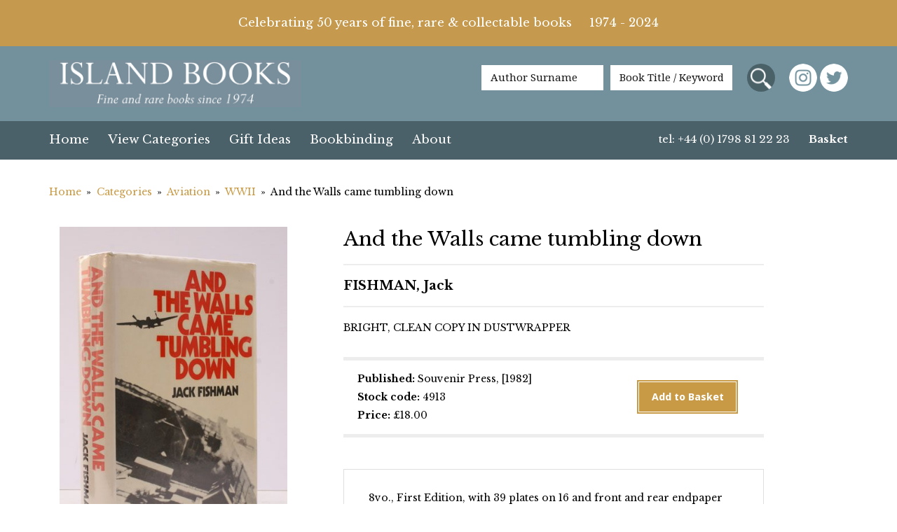

--- FILE ---
content_type: text/html; charset=UTF-8
request_url: https://www.islandrarebooks.org.uk/product/and-the-walls-came-tumbling-down/
body_size: 41414
content:
<!DOCTYPE html>
<html lang="en-US">
<head>
	<meta http-equiv="Content-Type" content="text/html; charset=UTF-8" />
	<meta name="viewport" content="width=device-width, initial-scale=1.0, user-scalable=0">
<META NAME="ROBOTS" CONTENT="INDEX, FOLLOW">
    <link rel="icon" type="image/png"  href="/wp-content/themes/island-rare-books-main/favicon.ico">
	<link rel="profile" href="http://gmpg.org/xfn/11" />
<link href="https://fonts.googleapis.com/css2?family=Libre+Baskerville:ital,wght@0,400;0,700;1,400&display=swap" rel="stylesheet">

	<meta name='robots' content='index, follow, max-image-preview:large, max-snippet:-1, max-video-preview:-1' />

	<!-- This site is optimized with the Yoast SEO plugin v26.8 - https://yoast.com/product/yoast-seo-wordpress/ -->
	<title>And the Walls came tumbling down - Rare Books, First Editions</title>
	<link rel="canonical" href="https://www.islandrarebooks.org.uk/product/and-the-walls-came-tumbling-down/" />
	<meta property="og:locale" content="en_US" />
	<meta property="og:type" content="article" />
	<meta property="og:title" content="And the Walls came tumbling down - Rare Books, First Editions" />
	<meta property="og:url" content="https://www.islandrarebooks.org.uk/product/and-the-walls-came-tumbling-down/" />
	<meta property="og:site_name" content="Island Books" />
	<meta name="twitter:card" content="summary_large_image" />
	<script type="application/ld+json" class="yoast-schema-graph">{"@context":"https://schema.org","@graph":[{"@type":"WebPage","@id":"https://www.islandrarebooks.org.uk/product/and-the-walls-came-tumbling-down/","url":"https://www.islandrarebooks.org.uk/product/and-the-walls-came-tumbling-down/","name":"And the Walls came tumbling down - Rare Books, First Editions","isPartOf":{"@id":"https://www.islandrarebooks.org.uk/#website"},"datePublished":"2016-08-25T14:18:40+00:00","breadcrumb":{"@id":"https://www.islandrarebooks.org.uk/product/and-the-walls-came-tumbling-down/#breadcrumb"},"inLanguage":"en-US","potentialAction":[{"@type":"ReadAction","target":["https://www.islandrarebooks.org.uk/product/and-the-walls-came-tumbling-down/"]}]},{"@type":"BreadcrumbList","@id":"https://www.islandrarebooks.org.uk/product/and-the-walls-came-tumbling-down/#breadcrumb","itemListElement":[{"@type":"ListItem","position":1,"name":"Home","item":"https://www.islandrarebooks.org.uk/"},{"@type":"ListItem","position":2,"name":"Rare Books","item":"https://www.islandrarebooks.org.uk/rare-books/"},{"@type":"ListItem","position":3,"name":"And the Walls came tumbling down"}]},{"@type":"WebSite","@id":"https://www.islandrarebooks.org.uk/#website","url":"https://www.islandrarebooks.org.uk/","name":"Island Books","description":"Fine &amp; Rare Books since 1974","publisher":{"@id":"https://www.islandrarebooks.org.uk/#organization"},"potentialAction":[{"@type":"SearchAction","target":{"@type":"EntryPoint","urlTemplate":"https://www.islandrarebooks.org.uk/?s={search_term_string}"},"query-input":{"@type":"PropertyValueSpecification","valueRequired":true,"valueName":"search_term_string"}}],"inLanguage":"en-US"},{"@type":"Organization","@id":"https://www.islandrarebooks.org.uk/#organization","name":"Island Rare Books","url":"https://www.islandrarebooks.org.uk/","logo":{"@type":"ImageObject","inLanguage":"en-US","@id":"https://www.islandrarebooks.org.uk/#/schema/logo/image/","url":"https://www.islandrarebooks.org.uk/wp-content/uploads/2018/03/Screen-Shot-2018-03-07-at-11.53.31.png","contentUrl":"https://www.islandrarebooks.org.uk/wp-content/uploads/2018/03/Screen-Shot-2018-03-07-at-11.53.31.png","width":329,"height":79,"caption":"Island Rare Books"},"image":{"@id":"https://www.islandrarebooks.org.uk/#/schema/logo/image/"}}]}</script>
	<!-- / Yoast SEO plugin. -->


<link rel='dns-prefetch' href='//code.jquery.com' />
<link rel='dns-prefetch' href='//fonts.googleapis.com' />
<link rel="alternate" type="application/rss+xml" title="Island Books &raquo; Feed" href="https://www.islandrarebooks.org.uk/feed/" />
<link rel="alternate" type="application/rss+xml" title="Island Books &raquo; Comments Feed" href="https://www.islandrarebooks.org.uk/comments/feed/" />
<link rel="alternate" type="application/rss+xml" title="Island Books &raquo; And the Walls came tumbling down Comments Feed" href="https://www.islandrarebooks.org.uk/product/and-the-walls-came-tumbling-down/feed/" />
<link rel="alternate" title="oEmbed (JSON)" type="application/json+oembed" href="https://www.islandrarebooks.org.uk/wp-json/oembed/1.0/embed?url=https%3A%2F%2Fwww.islandrarebooks.org.uk%2Fproduct%2Fand-the-walls-came-tumbling-down%2F" />
<link rel="alternate" title="oEmbed (XML)" type="text/xml+oembed" href="https://www.islandrarebooks.org.uk/wp-json/oembed/1.0/embed?url=https%3A%2F%2Fwww.islandrarebooks.org.uk%2Fproduct%2Fand-the-walls-came-tumbling-down%2F&#038;format=xml" />
<style id='wp-img-auto-sizes-contain-inline-css' type='text/css'>
img:is([sizes=auto i],[sizes^="auto," i]){contain-intrinsic-size:3000px 1500px}
/*# sourceURL=wp-img-auto-sizes-contain-inline-css */
</style>
<style id='wp-emoji-styles-inline-css' type='text/css'>

	img.wp-smiley, img.emoji {
		display: inline !important;
		border: none !important;
		box-shadow: none !important;
		height: 1em !important;
		width: 1em !important;
		margin: 0 0.07em !important;
		vertical-align: -0.1em !important;
		background: none !important;
		padding: 0 !important;
	}
/*# sourceURL=wp-emoji-styles-inline-css */
</style>
<style id='wp-block-library-inline-css' type='text/css'>
:root{--wp-block-synced-color:#7a00df;--wp-block-synced-color--rgb:122,0,223;--wp-bound-block-color:var(--wp-block-synced-color);--wp-editor-canvas-background:#ddd;--wp-admin-theme-color:#007cba;--wp-admin-theme-color--rgb:0,124,186;--wp-admin-theme-color-darker-10:#006ba1;--wp-admin-theme-color-darker-10--rgb:0,107,160.5;--wp-admin-theme-color-darker-20:#005a87;--wp-admin-theme-color-darker-20--rgb:0,90,135;--wp-admin-border-width-focus:2px}@media (min-resolution:192dpi){:root{--wp-admin-border-width-focus:1.5px}}.wp-element-button{cursor:pointer}:root .has-very-light-gray-background-color{background-color:#eee}:root .has-very-dark-gray-background-color{background-color:#313131}:root .has-very-light-gray-color{color:#eee}:root .has-very-dark-gray-color{color:#313131}:root .has-vivid-green-cyan-to-vivid-cyan-blue-gradient-background{background:linear-gradient(135deg,#00d084,#0693e3)}:root .has-purple-crush-gradient-background{background:linear-gradient(135deg,#34e2e4,#4721fb 50%,#ab1dfe)}:root .has-hazy-dawn-gradient-background{background:linear-gradient(135deg,#faaca8,#dad0ec)}:root .has-subdued-olive-gradient-background{background:linear-gradient(135deg,#fafae1,#67a671)}:root .has-atomic-cream-gradient-background{background:linear-gradient(135deg,#fdd79a,#004a59)}:root .has-nightshade-gradient-background{background:linear-gradient(135deg,#330968,#31cdcf)}:root .has-midnight-gradient-background{background:linear-gradient(135deg,#020381,#2874fc)}:root{--wp--preset--font-size--normal:16px;--wp--preset--font-size--huge:42px}.has-regular-font-size{font-size:1em}.has-larger-font-size{font-size:2.625em}.has-normal-font-size{font-size:var(--wp--preset--font-size--normal)}.has-huge-font-size{font-size:var(--wp--preset--font-size--huge)}.has-text-align-center{text-align:center}.has-text-align-left{text-align:left}.has-text-align-right{text-align:right}.has-fit-text{white-space:nowrap!important}#end-resizable-editor-section{display:none}.aligncenter{clear:both}.items-justified-left{justify-content:flex-start}.items-justified-center{justify-content:center}.items-justified-right{justify-content:flex-end}.items-justified-space-between{justify-content:space-between}.screen-reader-text{border:0;clip-path:inset(50%);height:1px;margin:-1px;overflow:hidden;padding:0;position:absolute;width:1px;word-wrap:normal!important}.screen-reader-text:focus{background-color:#ddd;clip-path:none;color:#444;display:block;font-size:1em;height:auto;left:5px;line-height:normal;padding:15px 23px 14px;text-decoration:none;top:5px;width:auto;z-index:100000}html :where(.has-border-color){border-style:solid}html :where([style*=border-top-color]){border-top-style:solid}html :where([style*=border-right-color]){border-right-style:solid}html :where([style*=border-bottom-color]){border-bottom-style:solid}html :where([style*=border-left-color]){border-left-style:solid}html :where([style*=border-width]){border-style:solid}html :where([style*=border-top-width]){border-top-style:solid}html :where([style*=border-right-width]){border-right-style:solid}html :where([style*=border-bottom-width]){border-bottom-style:solid}html :where([style*=border-left-width]){border-left-style:solid}html :where(img[class*=wp-image-]){height:auto;max-width:100%}:where(figure){margin:0 0 1em}html :where(.is-position-sticky){--wp-admin--admin-bar--position-offset:var(--wp-admin--admin-bar--height,0px)}@media screen and (max-width:600px){html :where(.is-position-sticky){--wp-admin--admin-bar--position-offset:0px}}

/*# sourceURL=wp-block-library-inline-css */
</style><link rel='stylesheet' id='wc-blocks-style-css' href='https://www.islandrarebooks.org.uk/wp-content/plugins/woocommerce/assets/client/blocks/wc-blocks.css?ver=wc-10.3.3' type='text/css' media='all' />
<style id='global-styles-inline-css' type='text/css'>
:root{--wp--preset--aspect-ratio--square: 1;--wp--preset--aspect-ratio--4-3: 4/3;--wp--preset--aspect-ratio--3-4: 3/4;--wp--preset--aspect-ratio--3-2: 3/2;--wp--preset--aspect-ratio--2-3: 2/3;--wp--preset--aspect-ratio--16-9: 16/9;--wp--preset--aspect-ratio--9-16: 9/16;--wp--preset--color--black: #000000;--wp--preset--color--cyan-bluish-gray: #abb8c3;--wp--preset--color--white: #ffffff;--wp--preset--color--pale-pink: #f78da7;--wp--preset--color--vivid-red: #cf2e2e;--wp--preset--color--luminous-vivid-orange: #ff6900;--wp--preset--color--luminous-vivid-amber: #fcb900;--wp--preset--color--light-green-cyan: #7bdcb5;--wp--preset--color--vivid-green-cyan: #00d084;--wp--preset--color--pale-cyan-blue: #8ed1fc;--wp--preset--color--vivid-cyan-blue: #0693e3;--wp--preset--color--vivid-purple: #9b51e0;--wp--preset--gradient--vivid-cyan-blue-to-vivid-purple: linear-gradient(135deg,rgb(6,147,227) 0%,rgb(155,81,224) 100%);--wp--preset--gradient--light-green-cyan-to-vivid-green-cyan: linear-gradient(135deg,rgb(122,220,180) 0%,rgb(0,208,130) 100%);--wp--preset--gradient--luminous-vivid-amber-to-luminous-vivid-orange: linear-gradient(135deg,rgb(252,185,0) 0%,rgb(255,105,0) 100%);--wp--preset--gradient--luminous-vivid-orange-to-vivid-red: linear-gradient(135deg,rgb(255,105,0) 0%,rgb(207,46,46) 100%);--wp--preset--gradient--very-light-gray-to-cyan-bluish-gray: linear-gradient(135deg,rgb(238,238,238) 0%,rgb(169,184,195) 100%);--wp--preset--gradient--cool-to-warm-spectrum: linear-gradient(135deg,rgb(74,234,220) 0%,rgb(151,120,209) 20%,rgb(207,42,186) 40%,rgb(238,44,130) 60%,rgb(251,105,98) 80%,rgb(254,248,76) 100%);--wp--preset--gradient--blush-light-purple: linear-gradient(135deg,rgb(255,206,236) 0%,rgb(152,150,240) 100%);--wp--preset--gradient--blush-bordeaux: linear-gradient(135deg,rgb(254,205,165) 0%,rgb(254,45,45) 50%,rgb(107,0,62) 100%);--wp--preset--gradient--luminous-dusk: linear-gradient(135deg,rgb(255,203,112) 0%,rgb(199,81,192) 50%,rgb(65,88,208) 100%);--wp--preset--gradient--pale-ocean: linear-gradient(135deg,rgb(255,245,203) 0%,rgb(182,227,212) 50%,rgb(51,167,181) 100%);--wp--preset--gradient--electric-grass: linear-gradient(135deg,rgb(202,248,128) 0%,rgb(113,206,126) 100%);--wp--preset--gradient--midnight: linear-gradient(135deg,rgb(2,3,129) 0%,rgb(40,116,252) 100%);--wp--preset--font-size--small: 13px;--wp--preset--font-size--medium: 20px;--wp--preset--font-size--large: 36px;--wp--preset--font-size--x-large: 42px;--wp--preset--spacing--20: 0.44rem;--wp--preset--spacing--30: 0.67rem;--wp--preset--spacing--40: 1rem;--wp--preset--spacing--50: 1.5rem;--wp--preset--spacing--60: 2.25rem;--wp--preset--spacing--70: 3.38rem;--wp--preset--spacing--80: 5.06rem;--wp--preset--shadow--natural: 6px 6px 9px rgba(0, 0, 0, 0.2);--wp--preset--shadow--deep: 12px 12px 50px rgba(0, 0, 0, 0.4);--wp--preset--shadow--sharp: 6px 6px 0px rgba(0, 0, 0, 0.2);--wp--preset--shadow--outlined: 6px 6px 0px -3px rgb(255, 255, 255), 6px 6px rgb(0, 0, 0);--wp--preset--shadow--crisp: 6px 6px 0px rgb(0, 0, 0);}:where(.is-layout-flex){gap: 0.5em;}:where(.is-layout-grid){gap: 0.5em;}body .is-layout-flex{display: flex;}.is-layout-flex{flex-wrap: wrap;align-items: center;}.is-layout-flex > :is(*, div){margin: 0;}body .is-layout-grid{display: grid;}.is-layout-grid > :is(*, div){margin: 0;}:where(.wp-block-columns.is-layout-flex){gap: 2em;}:where(.wp-block-columns.is-layout-grid){gap: 2em;}:where(.wp-block-post-template.is-layout-flex){gap: 1.25em;}:where(.wp-block-post-template.is-layout-grid){gap: 1.25em;}.has-black-color{color: var(--wp--preset--color--black) !important;}.has-cyan-bluish-gray-color{color: var(--wp--preset--color--cyan-bluish-gray) !important;}.has-white-color{color: var(--wp--preset--color--white) !important;}.has-pale-pink-color{color: var(--wp--preset--color--pale-pink) !important;}.has-vivid-red-color{color: var(--wp--preset--color--vivid-red) !important;}.has-luminous-vivid-orange-color{color: var(--wp--preset--color--luminous-vivid-orange) !important;}.has-luminous-vivid-amber-color{color: var(--wp--preset--color--luminous-vivid-amber) !important;}.has-light-green-cyan-color{color: var(--wp--preset--color--light-green-cyan) !important;}.has-vivid-green-cyan-color{color: var(--wp--preset--color--vivid-green-cyan) !important;}.has-pale-cyan-blue-color{color: var(--wp--preset--color--pale-cyan-blue) !important;}.has-vivid-cyan-blue-color{color: var(--wp--preset--color--vivid-cyan-blue) !important;}.has-vivid-purple-color{color: var(--wp--preset--color--vivid-purple) !important;}.has-black-background-color{background-color: var(--wp--preset--color--black) !important;}.has-cyan-bluish-gray-background-color{background-color: var(--wp--preset--color--cyan-bluish-gray) !important;}.has-white-background-color{background-color: var(--wp--preset--color--white) !important;}.has-pale-pink-background-color{background-color: var(--wp--preset--color--pale-pink) !important;}.has-vivid-red-background-color{background-color: var(--wp--preset--color--vivid-red) !important;}.has-luminous-vivid-orange-background-color{background-color: var(--wp--preset--color--luminous-vivid-orange) !important;}.has-luminous-vivid-amber-background-color{background-color: var(--wp--preset--color--luminous-vivid-amber) !important;}.has-light-green-cyan-background-color{background-color: var(--wp--preset--color--light-green-cyan) !important;}.has-vivid-green-cyan-background-color{background-color: var(--wp--preset--color--vivid-green-cyan) !important;}.has-pale-cyan-blue-background-color{background-color: var(--wp--preset--color--pale-cyan-blue) !important;}.has-vivid-cyan-blue-background-color{background-color: var(--wp--preset--color--vivid-cyan-blue) !important;}.has-vivid-purple-background-color{background-color: var(--wp--preset--color--vivid-purple) !important;}.has-black-border-color{border-color: var(--wp--preset--color--black) !important;}.has-cyan-bluish-gray-border-color{border-color: var(--wp--preset--color--cyan-bluish-gray) !important;}.has-white-border-color{border-color: var(--wp--preset--color--white) !important;}.has-pale-pink-border-color{border-color: var(--wp--preset--color--pale-pink) !important;}.has-vivid-red-border-color{border-color: var(--wp--preset--color--vivid-red) !important;}.has-luminous-vivid-orange-border-color{border-color: var(--wp--preset--color--luminous-vivid-orange) !important;}.has-luminous-vivid-amber-border-color{border-color: var(--wp--preset--color--luminous-vivid-amber) !important;}.has-light-green-cyan-border-color{border-color: var(--wp--preset--color--light-green-cyan) !important;}.has-vivid-green-cyan-border-color{border-color: var(--wp--preset--color--vivid-green-cyan) !important;}.has-pale-cyan-blue-border-color{border-color: var(--wp--preset--color--pale-cyan-blue) !important;}.has-vivid-cyan-blue-border-color{border-color: var(--wp--preset--color--vivid-cyan-blue) !important;}.has-vivid-purple-border-color{border-color: var(--wp--preset--color--vivid-purple) !important;}.has-vivid-cyan-blue-to-vivid-purple-gradient-background{background: var(--wp--preset--gradient--vivid-cyan-blue-to-vivid-purple) !important;}.has-light-green-cyan-to-vivid-green-cyan-gradient-background{background: var(--wp--preset--gradient--light-green-cyan-to-vivid-green-cyan) !important;}.has-luminous-vivid-amber-to-luminous-vivid-orange-gradient-background{background: var(--wp--preset--gradient--luminous-vivid-amber-to-luminous-vivid-orange) !important;}.has-luminous-vivid-orange-to-vivid-red-gradient-background{background: var(--wp--preset--gradient--luminous-vivid-orange-to-vivid-red) !important;}.has-very-light-gray-to-cyan-bluish-gray-gradient-background{background: var(--wp--preset--gradient--very-light-gray-to-cyan-bluish-gray) !important;}.has-cool-to-warm-spectrum-gradient-background{background: var(--wp--preset--gradient--cool-to-warm-spectrum) !important;}.has-blush-light-purple-gradient-background{background: var(--wp--preset--gradient--blush-light-purple) !important;}.has-blush-bordeaux-gradient-background{background: var(--wp--preset--gradient--blush-bordeaux) !important;}.has-luminous-dusk-gradient-background{background: var(--wp--preset--gradient--luminous-dusk) !important;}.has-pale-ocean-gradient-background{background: var(--wp--preset--gradient--pale-ocean) !important;}.has-electric-grass-gradient-background{background: var(--wp--preset--gradient--electric-grass) !important;}.has-midnight-gradient-background{background: var(--wp--preset--gradient--midnight) !important;}.has-small-font-size{font-size: var(--wp--preset--font-size--small) !important;}.has-medium-font-size{font-size: var(--wp--preset--font-size--medium) !important;}.has-large-font-size{font-size: var(--wp--preset--font-size--large) !important;}.has-x-large-font-size{font-size: var(--wp--preset--font-size--x-large) !important;}
/*# sourceURL=global-styles-inline-css */
</style>

<style id='classic-theme-styles-inline-css' type='text/css'>
/*! This file is auto-generated */
.wp-block-button__link{color:#fff;background-color:#32373c;border-radius:9999px;box-shadow:none;text-decoration:none;padding:calc(.667em + 2px) calc(1.333em + 2px);font-size:1.125em}.wp-block-file__button{background:#32373c;color:#fff;text-decoration:none}
/*# sourceURL=/wp-includes/css/classic-themes.min.css */
</style>
<link rel='stylesheet' id='woocommerce-layout-css' href='https://www.islandrarebooks.org.uk/wp-content/plugins/woocommerce/assets/css/woocommerce-layout.css?ver=10.3.3' type='text/css' media='all' />
<link rel='stylesheet' id='woocommerce-smallscreen-css' href='https://www.islandrarebooks.org.uk/wp-content/plugins/woocommerce/assets/css/woocommerce-smallscreen.css?ver=10.3.3' type='text/css' media='only screen and (max-width: 768px)' />
<link rel='stylesheet' id='woocommerce-general-css' href='https://www.islandrarebooks.org.uk/wp-content/plugins/woocommerce/assets/css/woocommerce.css?ver=10.3.3' type='text/css' media='all' />
<style id='woocommerce-inline-inline-css' type='text/css'>
.woocommerce form .form-row .required { visibility: visible; }
/*# sourceURL=woocommerce-inline-inline-css */
</style>
<link rel='stylesheet' id='brands-styles-css' href='https://www.islandrarebooks.org.uk/wp-content/plugins/woocommerce/assets/css/brands.css?ver=10.3.3' type='text/css' media='all' />
<link rel='stylesheet' id='jquery-ui-css-css' href='//code.jquery.com/ui/1.11.4/themes/smoothness/jquery-ui.css?ver=6.9' type='text/css' media='all' />
<link rel='stylesheet' id='font-droid-serif-styles-css' href='https://fonts.googleapis.com/css?family=Droid+Serif%3A400%2C700&#038;ver=6.9' type='text/css' media='all' />
<link rel='stylesheet' id='font-droid-sans-styles-css' href='https://fonts.googleapis.com/css?family=Droid+Sans%3A400%2C700&#038;ver=6.9' type='text/css' media='all' />
<link rel='stylesheet' id='theme-owl-carousel-styles-css' href='https://www.islandrarebooks.org.uk/wp-content/themes/island-rare-books-main/assets/owl-carousel-2/owl.carousel.css?ver=1739519982' type='text/css' media='all' />
<link rel='stylesheet' id='theme-bootstrap-styles-css' href='https://www.islandrarebooks.org.uk/wp-content/themes/island-rare-books-main/assets/bootstrap.min.css?ver=1739519981' type='text/css' media='all' />
<link rel='stylesheet' id='theme-custom-styles-css' href='https://www.islandrarebooks.org.uk/wp-content/themes/island-rare-books-main/assets/bundle.css?ver=1739519981' type='text/css' media='all' />
<link rel='stylesheet' id='theme-styles-css' href='https://www.islandrarebooks.org.uk/wp-content/themes/island-rare-books-main/style.css?ver=1739519980' type='text/css' media='all' />
<script type="text/javascript" src="https://www.islandrarebooks.org.uk/wp-includes/js/jquery/jquery.min.js?ver=3.7.1" id="jquery-core-js"></script>
<script type="text/javascript" src="https://www.islandrarebooks.org.uk/wp-includes/js/jquery/jquery-migrate.min.js?ver=3.4.1" id="jquery-migrate-js"></script>
<script type="text/javascript" src="https://www.islandrarebooks.org.uk/wp-content/plugins/woocommerce/assets/js/jquery-blockui/jquery.blockUI.min.js?ver=2.7.0-wc.10.3.3" id="wc-jquery-blockui-js" defer="defer" data-wp-strategy="defer"></script>
<script type="text/javascript" id="wc-add-to-cart-js-extra">
/* <![CDATA[ */
var wc_add_to_cart_params = {"ajax_url":"/wp-admin/admin-ajax.php","wc_ajax_url":"/?wc-ajax=%%endpoint%%","i18n_view_cart":"View cart","cart_url":"https://www.islandrarebooks.org.uk/cart/","is_cart":"","cart_redirect_after_add":"no"};
//# sourceURL=wc-add-to-cart-js-extra
/* ]]> */
</script>
<script type="text/javascript" src="https://www.islandrarebooks.org.uk/wp-content/plugins/woocommerce/assets/js/frontend/add-to-cart.min.js?ver=10.3.3" id="wc-add-to-cart-js" defer="defer" data-wp-strategy="defer"></script>
<script type="text/javascript" id="wc-single-product-js-extra">
/* <![CDATA[ */
var wc_single_product_params = {"i18n_required_rating_text":"Please select a rating","i18n_rating_options":["1 of 5 stars","2 of 5 stars","3 of 5 stars","4 of 5 stars","5 of 5 stars"],"i18n_product_gallery_trigger_text":"View full-screen image gallery","review_rating_required":"yes","flexslider":{"rtl":false,"animation":"slide","smoothHeight":true,"directionNav":false,"controlNav":"thumbnails","slideshow":false,"animationSpeed":500,"animationLoop":false,"allowOneSlide":false},"zoom_enabled":"","zoom_options":[],"photoswipe_enabled":"","photoswipe_options":{"shareEl":false,"closeOnScroll":false,"history":false,"hideAnimationDuration":0,"showAnimationDuration":0},"flexslider_enabled":""};
//# sourceURL=wc-single-product-js-extra
/* ]]> */
</script>
<script type="text/javascript" src="https://www.islandrarebooks.org.uk/wp-content/plugins/woocommerce/assets/js/frontend/single-product.min.js?ver=10.3.3" id="wc-single-product-js" defer="defer" data-wp-strategy="defer"></script>
<script type="text/javascript" src="https://www.islandrarebooks.org.uk/wp-content/plugins/woocommerce/assets/js/js-cookie/js.cookie.min.js?ver=2.1.4-wc.10.3.3" id="wc-js-cookie-js" defer="defer" data-wp-strategy="defer"></script>
<script type="text/javascript" id="woocommerce-js-extra">
/* <![CDATA[ */
var woocommerce_params = {"ajax_url":"/wp-admin/admin-ajax.php","wc_ajax_url":"/?wc-ajax=%%endpoint%%","i18n_password_show":"Show password","i18n_password_hide":"Hide password"};
//# sourceURL=woocommerce-js-extra
/* ]]> */
</script>
<script type="text/javascript" src="https://www.islandrarebooks.org.uk/wp-content/plugins/woocommerce/assets/js/frontend/woocommerce.min.js?ver=10.3.3" id="woocommerce-js" defer="defer" data-wp-strategy="defer"></script>
<script type="text/javascript" id="theme-functions-js-extra">
/* <![CDATA[ */
var app = {"ajaxURL":"https://www.islandrarebooks.org.uk/wp-admin/admin-ajax.php"};
//# sourceURL=theme-functions-js-extra
/* ]]> */
</script>
<script type="text/javascript" src="https://www.islandrarebooks.org.uk/wp-content/themes/island-rare-books-main/js/functions.js?ver=1741086165" id="theme-functions-js"></script>
<script type="text/javascript" src="https://www.islandrarebooks.org.uk/wp-content/themes/island-rare-books-main/assets/owl-carousel-2/owl.carousel.min.js?ver=1739519982" id="theme-owl-carousel-js"></script>
<link rel="https://api.w.org/" href="https://www.islandrarebooks.org.uk/wp-json/" /><link rel="alternate" title="JSON" type="application/json" href="https://www.islandrarebooks.org.uk/wp-json/wp/v2/product/1511" /><link rel="EditURI" type="application/rsd+xml" title="RSD" href="https://www.islandrarebooks.org.uk/xmlrpc.php?rsd" />
<meta name="generator" content="WordPress 6.9" />
<meta name="generator" content="WooCommerce 10.3.3" />
<link rel='shortlink' href='https://www.islandrarebooks.org.uk/?p=1511' />
	<noscript><style>.woocommerce-product-gallery{ opacity: 1 !important; }</style></noscript>
	</head>
<body class="wp-singular product-template-default single single-product postid-1511 wp-theme-island-rare-books-main crb-page-id-1511 theme-island-rare-books-main woocommerce woocommerce-page woocommerce-no-js">
	<div class="wrapper">
	<header class="header">
					<a href="#" class="nav-trigger">
				<span></span>
				<span></span>
				<span></span>
			</a>
				
		<div class="header-content" style="background: #c59a4f; color:#FFF; text-align:center;     padding: 20px 0;
    font-size: 17px;">
			Celebrating 50 years of fine, rare &amp; collectable books  &nbsp; &nbsp; 1974 - 2024
		</div>
			
		<div class="header-content">
			<div class="container">
				<div class="row">
					<div class="col-lg-6 col-md-6 col-sm-4 col-xs-12">
						<a href="https://www.islandrarebooks.org.uk/" class="logo">
							Island Books Fine &amp; Rare Books since 1974						</a>
					</div><!-- /.col-lg-6 col-md-6 col-sm-4 col-xs-12 -->
					
					<div class="col-lg-6 col-md-6 col-sm-8 col-xs-12">
						<div class="form-search">
							<form action="https://www.islandrarebooks.org.uk/rare-books/" method="get" class="book-search-form">
	<input type="text" name="crb_author" class="input-preloader search-field" value="" placeholder="Author Surname">

	<input type="text" name="crb_title" value="" placeholder="Book Title / Keyword" class="search-field">

	<input type="submit" class="search-btn" value="Search">



							<div class="socialmedia">
							    <a href="https://www.instagram.com/islandrarebooks/" target="_blank"><img src="https://www.islandrarebooks.org.uk/wp-content/uploads/2020/09/instagram.png" /></a>
							    <a href="https://twitter.com/islandrarebooks" target="_blank"><img src="https://www.islandrarebooks.org.uk/wp-content/uploads/2020/09/twitter.png" /></a>
							</div>
							
							</form>							
						</div><!-- /.form-search -->
					</div><!-- /.col-lg-6 col-md-6 col-sm-8 col-xs-12 -->
				</div><!-- /.row -->
			</div><!-- /.container -->
		</div><!-- /.header-content -->

		<div class="header-bar">
			<div class="container">
				<div class="row">
					<div class="col-lg-8 col-md-8 col-sm-9">
						<nav class="nav"><ul id="menu-main-menu" class="menu"><li id="menu-item-31" class="menu-item menu-item-type-post_type menu-item-object-page menu-item-home menu-item-31"><a href="https://www.islandrarebooks.org.uk/">Home</a></li>
<li id="menu-item-140" class="menu-item menu-item-type-post_type menu-item-object-page current_page_parent menu-item-140"><a href="https://www.islandrarebooks.org.uk/rare-books/">View Categories</a></li>
<li id="menu-item-28" class="menu-item menu-item-type-post_type menu-item-object-page menu-item-28"><a href="https://www.islandrarebooks.org.uk/gift-ideas/">Gift Ideas</a></li>
<li id="menu-item-27" class="menu-item menu-item-type-post_type menu-item-object-page menu-item-27"><a href="https://www.islandrarebooks.org.uk/bookbinding-services/">Bookbinding</a></li>
<li id="menu-item-26" class="menu-item menu-item-type-post_type menu-item-object-page menu-item-26"><a href="https://www.islandrarebooks.org.uk/about-island-books/">About</a></li>
<li id="menu-item-12697" class="crb_shoping_basket_link menu-item menu-item-type-post_type menu-item-object-page menu-item-12697"><a href="https://www.islandrarebooks.org.uk/cart/">Basket</a></li>
</ul></nav>					</div><!-- /.col-lg-8 col-md-8 col-sm-9 -->
					
											<div class="col-lg-4 col-md-4 col-sm-3">
							<div class="phone">
								<a href="tel:+44%20(0)%201798%2081%2022%2023">tel: +44 (0) 1798 81 22 23</a>
							</div><!-- /.phone -->
						</div><!-- /.col-lg-4 col-md-4 col-sm-3 -->
									</div><!-- /.row -->
			</div><!-- /.container -->
		</div><!-- /.header-bar -->
	</header><!-- /.header -->
		
		
	
	<div class="main">
		<div class="container">
	<nav class="woocommerce-breadcrumb" itemprop="breadcrumb">
	<a href="https://www.islandrarebooks.org.uk">Home</a>
	<a href="https://www.islandrarebooks.org.uk/rare-books/">Categories</a>

					<a href="https://www.islandrarebooks.org.uk/rare-books//aviation">Aviation</a>
								<a href="https://www.islandrarebooks.org.uk/rare-books//wwii-aviation">WWII</a>
				And the Walls came tumbling down</nav>
					
			<div class="woocommerce-notices-wrapper"></div><div id="product-1511" class="product type-product post-1511 status-publish first instock product_cat-aviation product_cat-wwii-aviation sold-individually taxable shipping-taxable purchasable product-type-simple">

	<div class="col-lg-4 col-md-5 col-sm-6">
	
	<div class="images">
		<img src="https://www.islandrarebooks.org.uk/wp-content/uploads/cache/book-pictures/4913/4106788431.jpg">	</div>

	
	<div class="widget_text">
			<h5>
			Helpful links		</h5>
	
				<p>
				<span>View books in this category</span>

				<a href="https://www.islandrarebooks.org.uk/rare-books//aviation">Aviation</a>
			</p>
						<p>
				<span>View books by this author</span>

				<a href="https://www.islandrarebooks.org.uk/rare-books/?crb_author=%20">FISHMAN, Jack</a>
			</p>
						<a href="#" class="crb_link_back">Return to previous page</a>
			</div><!-- /.widget_text --></div><!-- /.col-lg-4 col-md-5 col-sm-6 -->	<div class="col-lg-7 col-md-7 col-sm-6">
	
	<div class="summary entry-summary">
			<h1 itemprop="name" class="product_title entry-title">
		And the Walls came tumbling down		
			</h1>
	<h3>
		FISHMAN, Jack	</h3>
	<p>BRIGHT, CLEAN COPY IN DUSTWRAPPER</p>
<div class="summary-inner">
<div itemprop="offers" itemscope itemtype="http://schema.org/Offer">
					<p class="published">
			<strong>Published: </strong>
		
			Souvenir Press, [1982]		</p><!-- /.published -->
		
			<p class="stock-code">
			<strong>Stock code:</strong>
		
			4913		</p><!-- /.stock-code -->
		
			<p class="price">
			<strong>Price:</strong>
			
			<span class="amount"><span class="woocommerce-Price-amount amount"><bdi><span class="woocommerce-Price-currencySymbol">&pound;</span>18.00</bdi></span></span>
		</p>
						
	<meta itemprop="price" content="12" />
					
	<meta itemprop="priceCurrency" content="GBP" />
					
	<link itemprop="availability" href="http://schema.org/InStock" />
</div>
	
	<form class="cart" action="https://www.islandrarebooks.org.uk/product/and-the-walls-came-tumbling-down/" method="post" enctype='multipart/form-data'>
		
		<div class="quantity">
		<label class="screen-reader-text" for="quantity_6975bcc1d2fed">And the Walls came tumbling down quantity</label>
	<input
		type="hidden"
				id="quantity_6975bcc1d2fed"
		class="input-text qty text"
		name="quantity"
		value="1"
		aria-label="Product quantity"
				min="1"
					max="1"
							step="1"
			placeholder=""
			inputmode="numeric"
			autocomplete="off"
			/>
	</div>

		<button type="submit" name="add-to-cart" value="1511" class="single_add_to_cart_button button alt">Add to Basket</button>

			</form>

		</div>
	
<div id="ppcp-recaptcha-v2-container" style="margin:20px 0;"></div></div>
<div itemprop="description">
			<p class="description-featured">
			8vo., First Edition, with 39 plates on 16 and front and rear endpaper maps; black cloth, backstrip lettered in silver, a very good, bright, clean copy in price-clipped dustwrapper.		</p>
	
	</div>

	<div class="crb_context">
		<p>The first full account of Operation JERICHO, the low-level Mosquito raid on Amiens prison in February 1944 which claimed the life of Group Captain Pickard. Fishman approaches his subject with customary meticulousness, incorporating hundreds of participant and eye-witness statements, and intelligence co-operation from four countries.   Enser, p.10.</p>
	</div><!-- /.crb_context -->
	</div>

		</div>
	</div>


		
	
	
			</div><!-- /.container -->
		</div><!-- /.main -->
		<footer class="footer">
			<div class="container">
				<div class="footer-content">
					<div class="row">
						<ul id = "menu-footer-menu" class = "menu"><li id="menu-item-46" class="menu-item menu-item-type-post_type menu-item-object-page menu-item-home menu-item-has-children menu-item-46 col-lg-2 col-md-3 col-sm-3 col-xs-6"><a href="https://www.islandrarebooks.org.uk/"><h6>Island rare books</h6></a>
<ul class="list-links">
	<li id="menu-item-141" class="menu-item menu-item-type-post_type menu-item-object-page current_page_parent menu-item-141"><a href="https://www.islandrarebooks.org.uk/rare-books/">Browse Categories</a></li>
	<li id="menu-item-50" class="menu-item menu-item-type-post_type menu-item-object-page menu-item-50"><a href="https://www.islandrarebooks.org.uk/gift-ideas/">Gift Ideas</a></li>
	<li id="menu-item-48" class="menu-item menu-item-type-post_type menu-item-object-page menu-item-48"><a href="https://www.islandrarebooks.org.uk/bookbinding-services/">Fine Bindings</a></li>
	<li id="menu-item-47" class="menu-item menu-item-type-post_type menu-item-object-page menu-item-47"><a href="https://www.islandrarebooks.org.uk/about-island-books/">About us</a></li>
</ul>
</li>
<li id="menu-item-42" class="menu-item menu-item-type-post_type menu-item-object-page menu-item-has-children menu-item-42 col-lg-2 col-md-3 col-sm-3 col-xs-6"><a href="https://www.islandrarebooks.org.uk/customer-services/"><h6>Customer Services</h6></a>
<ul class="list-links">
	<li id="menu-item-45" class="menu-item menu-item-type-post_type menu-item-object-page menu-item-45"><a href="https://www.islandrarebooks.org.uk/customer-services/selling-books-to-us/">Selling Books to us</a></li>
	<li id="menu-item-43" class="menu-item menu-item-type-post_type menu-item-object-page menu-item-43"><a href="https://www.islandrarebooks.org.uk/customer-services/specialised-lists/">Specialised Lists</a></li>
</ul>
</li>
</ul>						
						<div class="col-lg-8 col-md-6 col-sm-6 col-xs-12">
							<div class="contacts">
	<div class="row">
		<div class="col-lg-4 col-lg-offset-4 col-md-6 col-sm-6 col-xs-6">
								<h2>
						Call us					</h2>
									<a href="tel:+44%20(0)%201798%2081%2022%2023">+44 (0) 1798 81 22 23</a>
						</div><!-- /.col-lg-4 col-lg-offset-4 col-md-6 col-sm-6 col-xs-6-->
								
		<div class="col-lg-4 col-md-6 col-sm-6 col-xs-6">
								<h2>
						Email us					</h2>
									<a href="mailto:info@islandrarebooks.org.uk" style="font-size:13px;">info@islandrarebooks.org.uk</a>
							<div class="socialmedia">
							    <a href="https://www.instagram.com/islandrarebooks/" target="_blank"><img src="https://www.islandrarebooks.org.uk/wp-content/uploads/2020/09/instagram.png"></a>
							    <a href="https://twitter.com/islandrarebooks" target="_blank"><img src="https://www.islandrarebooks.org.uk/wp-content/uploads/2020/09/twitter.png"></a>
							</div>
		</div><!-- /.col-lg-4 col-md-6 col-sm-6 col-xs-6 -->
	</div><!-- /.row -->
</div><!-- /.contacts -->						
							
<div class="copyright">
	
<p><span style="font-size: 16px; margin-bottom: 20px; display:block;">Find Us: White House,&nbsp;Storrington Road, Thakeham, Pulborough RH20 3EQ</span></p>
<p>&copy; 2026&nbsp;Island Rare Books. <a href="http://www.hootmedia.co.uk/terms.pdf">Website Terms</a>. | <a href="http://www.islandrarebooks.org.uk/privacy-policy/">Privacy Policy</a> |&nbsp;&nbsp;<a href="https://www.hootmedia.co.uk">Web Design Devon</a>&nbsp;by <a href="https://www.hootmedia.co.uk">Hoot Media</a></p>

</div><!-- /.copyright -->						</div><!-- /.col-lg-8 col-md-6 col-sm-6 col-xs-12 -->
					</div><!-- /.row -->
				</div><!-- /.footer-content -->
			</div><!-- /.container -->	
		</footer><!-- /.footer -->
	</div><!-- /.wrapper -->
	<script type="speculationrules">
{"prefetch":[{"source":"document","where":{"and":[{"href_matches":"/*"},{"not":{"href_matches":["/wp-*.php","/wp-admin/*","/wp-content/uploads/*","/wp-content/*","/wp-content/plugins/*","/wp-content/themes/island-rare-books-main/*","/*\\?(.+)"]}},{"not":{"selector_matches":"a[rel~=\"nofollow\"]"}},{"not":{"selector_matches":".no-prefetch, .no-prefetch a"}}]},"eagerness":"conservative"}]}
</script>
<script type="application/ld+json">{"@context":"https:\/\/schema.org\/","@type":"Product","@id":"https:\/\/www.islandrarebooks.org.uk\/product\/and-the-walls-came-tumbling-down\/#product","name":"And the Walls came tumbling down","url":"https:\/\/www.islandrarebooks.org.uk\/product\/and-the-walls-came-tumbling-down\/","description":"","sku":"4913","offers":[{"@type":"Offer","priceSpecification":[{"@type":"UnitPriceSpecification","price":"18.00","priceCurrency":"GBP","valueAddedTaxIncluded":true,"validThrough":"2027-12-31"}],"priceValidUntil":"2027-12-31","availability":"https:\/\/schema.org\/InStock","url":"https:\/\/www.islandrarebooks.org.uk\/product\/and-the-walls-came-tumbling-down\/","seller":{"@type":"Organization","name":"Island Books","url":"https:\/\/www.islandrarebooks.org.uk"}}]}</script>	<script type='text/javascript'>
		(function () {
			var c = document.body.className;
			c = c.replace(/woocommerce-no-js/, 'woocommerce-js');
			document.body.className = c;
		})();
	</script>
	<script>
  (function(i,s,o,g,r,a,m){i['GoogleAnalyticsObject']=r;i[r]=i[r]||function(){
  (i[r].q=i[r].q||[]).push(arguments)},i[r].l=1*new Date();a=s.createElement(o),
  m=s.getElementsByTagName(o)[0];a.async=1;a.src=g;m.parentNode.insertBefore(a,m)
  })(window,document,'script','https://www.google-analytics.com/analytics.js','ga');

  ga('create', 'UA-8560561-18', 'auto');
  ga('send', 'pageview');

</script><script type="text/javascript" src="https://www.islandrarebooks.org.uk/wp-includes/js/jquery/ui/core.min.js?ver=1.13.3" id="jquery-ui-core-js"></script>
<script type="text/javascript" src="https://www.islandrarebooks.org.uk/wp-includes/js/jquery/ui/menu.min.js?ver=1.13.3" id="jquery-ui-menu-js"></script>
<script type="text/javascript" src="https://www.islandrarebooks.org.uk/wp-includes/js/dist/dom-ready.min.js?ver=f77871ff7694fffea381" id="wp-dom-ready-js"></script>
<script type="text/javascript" src="https://www.islandrarebooks.org.uk/wp-includes/js/dist/hooks.min.js?ver=dd5603f07f9220ed27f1" id="wp-hooks-js"></script>
<script type="text/javascript" src="https://www.islandrarebooks.org.uk/wp-includes/js/dist/i18n.min.js?ver=c26c3dc7bed366793375" id="wp-i18n-js"></script>
<script type="text/javascript" id="wp-i18n-js-after">
/* <![CDATA[ */
wp.i18n.setLocaleData( { 'text direction\u0004ltr': [ 'ltr' ] } );
//# sourceURL=wp-i18n-js-after
/* ]]> */
</script>
<script type="text/javascript" src="https://www.islandrarebooks.org.uk/wp-includes/js/dist/a11y.min.js?ver=cb460b4676c94bd228ed" id="wp-a11y-js"></script>
<script type="text/javascript" src="https://www.islandrarebooks.org.uk/wp-includes/js/jquery/ui/autocomplete.min.js?ver=1.13.3" id="jquery-ui-autocomplete-js"></script>
<script type="text/javascript" src="https://www.islandrarebooks.org.uk/wp-includes/js/comment-reply.min.js?ver=6.9" id="comment-reply-js" async="async" data-wp-strategy="async" fetchpriority="low"></script>
<script type="text/javascript" src="https://www.islandrarebooks.org.uk/wp-content/plugins/woocommerce/assets/js/sourcebuster/sourcebuster.min.js?ver=10.3.3" id="sourcebuster-js-js"></script>
<script type="text/javascript" id="wc-order-attribution-js-extra">
/* <![CDATA[ */
var wc_order_attribution = {"params":{"lifetime":1.0e-5,"session":30,"base64":false,"ajaxurl":"https://www.islandrarebooks.org.uk/wp-admin/admin-ajax.php","prefix":"wc_order_attribution_","allowTracking":true},"fields":{"source_type":"current.typ","referrer":"current_add.rf","utm_campaign":"current.cmp","utm_source":"current.src","utm_medium":"current.mdm","utm_content":"current.cnt","utm_id":"current.id","utm_term":"current.trm","utm_source_platform":"current.plt","utm_creative_format":"current.fmt","utm_marketing_tactic":"current.tct","session_entry":"current_add.ep","session_start_time":"current_add.fd","session_pages":"session.pgs","session_count":"udata.vst","user_agent":"udata.uag"}};
//# sourceURL=wc-order-attribution-js-extra
/* ]]> */
</script>
<script type="text/javascript" src="https://www.islandrarebooks.org.uk/wp-content/plugins/woocommerce/assets/js/frontend/order-attribution.min.js?ver=10.3.3" id="wc-order-attribution-js"></script>

<!-- This site is optimized with Phil Singleton's WP SEO Structured Data Plugin v2.8.1 - https://kcseopro.com/wordpress-seo-structured-data-schema-plugin/ -->

<!-- / WP SEO Structured Data Plugin. -->

</body>
</html>

--- FILE ---
content_type: text/css
request_url: https://www.islandrarebooks.org.uk/wp-content/themes/island-rare-books-main/assets/bundle.css?ver=1739519981
body_size: 26199
content:
.ico-search,.nav li,img{vertical-align:middle}a,a:focus,a[href^=tel]:focus,a[href^=tel]:hover{color:inherit}*,:after,:before,h1,h2,h3,h4,h5,h6,ol,p,ul{padding:0;margin:0}.col,table{width:100%}.widget_calendar table,table{border-spacing:0;border-collapse:collapse}#menu-footer-menu,.books,.list-links,.paging ul,.slider .slides,.widget ul,.widgets,nav ol,nav ul{list-style:none}.books:after,.cols:after,.contacts:after,.content .content-head-inner-secondary:after,.content .content-head-inner:after,.woocommerce div.product .summary-inner:after,.woocommerce ul.products li.product:after,.woocommerce-page ul.products li.product:after{content:'';line-height:0;display:table;clear:both}*,:after,:before{outline:0;box-sizing:border-box}article,aside,details,figcaption,figure,footer,header,hgroup,main,menu,nav,section,summary{display:block}html{tap-highlight-color:transparent}body{-moz-osx-font-smoothing:grayscale;-webkit-font-smoothing:antialiased;font-smoothing:antialiased;-webkit-text-size-adjust:none;-ms-text-size-adjust:none;text-size-adjust:none}audio,iframe,img,object,video{max-width:100%}iframe,img{border:0}img{height:auto;display:inline-block}b,strong{font-weight:700}address{font-style:normal}svg:not(:root){overflow:hidden}a,button,input[type=submit],input[type=button],input[type=reset],input[type=file],input[type=image],label[for]{cursor:pointer}.disabled,[disabled],a[href^=tel],button[disabled],input[disabled],select[disabled],textarea[disabled]{cursor:default}button::-moz-focus-inner,input::-moz-focus-inner{padding:0;border:0}a[href^=tel],input[type=datetime],input[type=datetime-local],input[type=month],input[type=week],input[type=email],input[type=number],input[type=search],input[type=time],input[type=url],input[type=color],input[type=tel],input[type=text],input[type=password],input[type=date],textarea{-webkit-appearance:none;-moz-appearance:none;appearance:none}input[type=search]::-webkit-search-cancel-button,input[type=search]::-webkit-search-decoration{-webkit-appearance:none}textarea{overflow:auto;-webkit-overflow-scrolling:touch;overflow-scrolling:touch}button,input,optgroup,select,textarea{font-family:inherit;font-size:inherit;color:inherit;-moz-osx-font-smoothing:grayscale;-webkit-font-smoothing:antialiased;font-smoothing:antialiased}button,select{text-transform:none}body{min-width:320px;background:#fff;font-family:'Droid Sans',sans-serif;font-size:14px;line-height:1.57;color:#000}a{text-decoration:underline;transition:color .3s}#menu-footer-menu a,.comments .comment-reply a:hover,.contacts a,.header .phone *,.list-links a,.nav a,.paging a,.product-categories a,.section-comments a,.widget_text a,.woocommerce .woocommerce-breadcrumb a,.woocommerce ul.list-views li a,a:hover,a[href^=tel],h5 a{text-decoration:none}a:hover{color:#e7ce7c}h1{font:400 28px 'Droid Serif',serif}h2{font:400 26px 'Droid Serif',serif}h3{font:700 18px 'Droid Serif',serif}h4{padding-bottom:13px;font:700 16px 'Droid Serif',serif}h5{padding-bottom:10px;font:400 15px 'Droid Serif',serif}.article .article-entry h1,.article .article-entry h2,.article .article-entry h3,.article .article-entry h4,.article .article-entry h5,.article .article-entry h6,h6{padding:10px 0 15px}h6{font:700 14px 'Droid Serif',serif;text-transform:uppercase}body.blog ol.articles{list-style-type:none}.article .article-head,.article-title,body.blog ol.articles li{margin-bottom:20px}.article .article-entry p{margin-bottom:10px}.paging .paging-next,.paging .paging-prev{margin-right:17px}body.page .content .article .article-body{margin-bottom:20px}.clear:after,.woocommerce .product:after{content:'';line-height:0;display:table;clear:both}.notext{white-space:nowrap;text-indent:100%;text-shadow:none;overflow:hidden}.notext-old{font-size:0;line-height:0;text-indent:-4000px}.hidden,[hidden]{display:none}.alignleft{float:left}.alignright{float:right}.cols{margin:0 -15px}.col{float:left;padding:0 15px}.col-1of2{width:50%}.visible-lg-block,.visible-lg-inline,.visible-lg-inline-block,.visible-md-block,.visible-md-inline,.visible-md-inline-block,.visible-sm-block,.visible-sm-inline,.visible-sm-inline-block,.visible-xs-block,.visible-xs-inline,.visible-xs-inline-block{display:none!important}@media (max-width:767px){.hidden-xs{display:none!important}.visible-xs-block{display:block!important}.visible-xs-inline{display:inline!important}.visible-xs-inline-block{display:inline-block!important}}@media (min-width:768px) and (max-width:1023px){.hidden-sm{display:none!important}.visible-sm-block{display:block!important}.visible-sm-inline{display:inline!important}.visible-sm-inline-block{display:inline-block!important}}@media (min-width:1024px) and (max-width:1200px){.hidden-md{display:none!important}.visible-md-block{display:block!important}.visible-md-inline{display:inline!important}.visible-md-inline-block{display:inline-block!important}}@media (min-width:1201px){.hidden-lg{display:none!important}.visible-lg-block{display:block!important}.visible-lg-inline{display:inline!important}.visible-lg-inline-block{display:inline-block!important}}.woocommerce .woocommerce-ordering,.woocommerce-page .woocommerce-ordering{float:none;display:inline-block;margin:0;line-height:29px}.books li,.content .content-head h2{float:left}@media (max-width:768px){.woocommerce.woocommerce-page .form-ordering{display:-ms-flexbox;display:flex;-ms-flex-pack:end;justify-content:flex-end}}@media (max-width:500px){.woocommerce.woocommerce-page .form-ordering{display:-ms-flexbox;display:flex;-ms-flex-pack:auto;justify-content:auto;-ms-flex-direction:column;flex-direction:column}.woocommerce.woocommerce-page .form-ordering>*{width:100%!important;margin:0!important}}.gallery-columns-1 .gallery-item,.gallery-item img,.wp-caption img{width:100%}.aligncenter,.alignleft,.alignnone,.alignright{margin:5px 15px 10px}.alignleft,.alignnone{margin-left:0}.alignnone,.alignright{margin-right:0}.alignnone{display:block}.aligncenter{margin-left:auto;margin-right:auto}.wp-caption{position:relative}.wp-caption-text{position:absolute;bottom:0;left:0;right:0;padding:5px 10px;background:rgba(0,0,0,.5);color:#fff}.gallery{position:relative;overflow:hidden;padding-bottom:20px}.gallery .wp-caption-text{right:10px;bottom:20px;left:10px;text-align:left}.gallery-item{float:left;position:relative;padding:10px}.gallery-columns-2 .gallery-item{width:50%}.gallery-columns-3 .gallery-item{width:33.33%}.gallery-columns-4 .gallery-item{width:25%}.gallery-columns-5 .gallery-item{width:20%}.gallery-columns-6 .gallery-item{width:16.67%}.gallery-columns-7 .gallery-item{width:14.29%}.gallery-columns-8 .gallery-item{width:12.5%}.gallery-columns-9 .gallery-item{width:11.11%}.gallery-columns-7 .wp-caption,.gallery-columns-8 .wp-caption,.gallery-columns-9 .wp-caption{display:none}.section-comments{padding-top:15px}.section-comments p{padding-bottom:18.2px}.section-comments ol,.section-comments ul{padding:0;margin:0;list-style:none}.section-comments h3{position:relative;padding:0 0 10px}.section-comments h3 small{position:absolute;top:0;right:0}.comments,.comments .children{position:relative}.comments .children:after,.comments .children:before{content:'';position:absolute;display:block}.comments .children:before{top:33px;left:23px;width:32px;height:27px;border-left:8px solid #c3c3c3;border-bottom:8px solid #c3c3c3;border-radius:0 0 0 8px}.comments .children:after{top:-5px;left:8px;border:20px solid transparent;border-width:20px 19px;border-bottom-color:#c3c3c3}.comments .comment{position:relative;border-top:1px dashed #363636}.comments .children{padding-left:70px}.comments .avatar{position:absolute;top:28px;left:0;width:48px;height:48px;border-radius:50%;border:1px solid #ccc}.comment-respond h3,.intro .row--position-relative{position:relative}.comments .says{padding-left:5px}.comments .moderation-notice{display:inline-block;margin:3px 0 8px;color:#999}.comments .comment-entry{position:relative;padding:30px 0 30px 65px}.comments .comment-text p:last-child{padding-bottom:0;margin-bottom:0}.comments .comment-meta{padding-bottom:12px}.comments .comment-meta a{color:#363636}.comments .comment-reply{padding-top:10px;text-align:right}.comments .comment-reply a{display:inline-block}.comments .comment-reply a:hover{opacity:.8}.comment-respond .form-submit input,.comments .comment-reply a{padding:13px;min-width:144px;background:#c3c3c3;font:700 15px 'Droid Sans',sans-serif;color:#fff;border-radius:0;border:2px solid #c3c3c3;box-shadow:inset 0 0 0 1px #fff;text-align:center;transition:.3s}.comment-respond .form-submit input:hover,.comments .comment-reply a:hover{background:#fff;color:#c3c3c3}.comment-respond{width:100%;padding-top:30px;border-top:1px solid #363636}.comment-respond small{position:absolute;top:0;right:0}.comment-respond label{display:block;padding-bottom:4px}.comment-respond input[type=text],.comment-respond textarea{display:block;width:80%;padding:10px;border:1px solid #ccc}.comment-respond textarea{height:100px;width:100%}.comment-respond input[type=text]:focus{background-color:#fff}.comment-respond input[type=text]:-ms-input-placeholder{color:#777}.comment-respond input[type=text]::placeholder{color:#777}.comment-respond .required{color:#e40000}.comment-respond .comment-notes{padding-top:15px}.nocomments{padding-top:12px;font-weight:700;font-size:18px}.article-single ol,.article-single ul{padding-left:50px;margin-bottom:20px}.widget_calendar{max-width:300px}.widget_search span{display:block}.ico-search,.logo,.nav a,.nav li{display:inline-block}.widget_search .search-field{width:174px;height:36px;padding:0 13px;margin-right:6px;border:1px solid #ccc;border-radius:0}.widget_search .search-submit{display:inline-block;width:40px;height:40px;margin-left:11px;background:url(../images/ico-search.png) center center no-repeat #d60826;border:0;border-radius:50%;text-indent:-4004px;transition:background .3s}.widget_search .search-submit:hover{background-color:#ab071f}.container{max-width:1170px;width:auto}input:-ms-input-placeholder{color:inherit;opacity:1}input::placeholder{color:inherit;opacity:1}textarea:-ms-input-placeholder{color:inherit;opacity:1}textarea::placeholder{color:inherit;opacity:1}.nav,.nav a:focus{color:#fff}input:-webkit-autofill{-webkit-text-fill-color:inherit;-webkit-box-shadow:0 0 0 1000px #fff inset}.ico-search{background:url(../images/ico-search.png) center center no-repeat;width:31px;height:41px}.logo{background:url(../images/logo.png) no-repeat;width:306px;height:77px;font-size:0;line-height:0;text-indent:-4004px;background-size:cover}.form-search,.nav,.phone{font:15px 'Droid Serif',serif}.header{margin-bottom:36px;background:url(../images/temp/header-bg.jpg) center center no-repeat;background-size:cover}.header .header-content{padding:5px 0 17px}.nav a,.phone{padding:16px 0 18px}.header .header-bar{background:rgba(0,0,0,.5)}.nav li{margin-right:23px}.nav li:last-child{margin-right:0}.nav a{transition:color .3s}.nav a:hover{color:#e7ce7c}.nav-trigger{position:absolute;top:15px;left:15px;display:none;width:40px;height:26px}.nav-trigger span{position:absolute;display:block;height:2px;width:100%;background:#000;transition:top .2s .25s,left .2s .25s,opacity .2s .25s,transform .2s 0s}.nav-trigger span:nth-child(1){top:0}.nav-trigger span:nth-child(2){top:12px}.nav-trigger span:nth-child(3){top:25px}.nav-trigger.active span{transition:background .2s,top .2s,left .2s,opacity .2s,transform .2s .25s}.nav-trigger.active span:nth-child(1),.nav-trigger.active span:nth-child(3){top:12px;background:red}.nav-trigger.active span:nth-child(2){opacity:0}.book .book-image a:hover img,.product .product-image a:hover img,.woocommerce div.product div.images a:hover img{opacity:.8}.nav-trigger.active span:nth-child(1){-ms-transform:rotate(45deg);transform:rotate(45deg)}.nav-trigger.active span:nth-child(3){-ms-transform:rotate(-45deg);transform:rotate(-45deg)}.phone{color:#fff;text-align:right}.header .phone *{display:inline-block}.header .phone li{padding-left:23px}.form-search-column{position:absolute;z-index:2;top:25px;left:25px}.form-search-column-tablet{display:none;margin:-35px -35px 0}.form-search{padding-top:34px;text-align:right}.form-search h1{padding-bottom:30px}.form-search .search-field,.form-search .select{width:174px;height:36px;padding:0 13px;margin-right:6px;border:1px solid #c4a55f;border-radius:0}.form-search .select{padding:0 10px;cursor:pointer;background:url(../images/select-bg.png) right center no-repeat #fff;-webkit-user-select:none;-webkit-appearance:none;-moz-appearance:none;appearance:none}.form-search .select::-ms-expand{display:none}.form-search .search-field:focus{background-color:#fff}.form-search .search-field:-ms-input-placeholder{color:#151515}.form-search .search-field::placeholder{color:#151515}.form-search .search-label{display:block;padding:0 3px 8px;font-size:16px}.form-search .search-btn{display:inline-block;width:40px;height:40px;margin-left:11px;background:url(../images/ico-search.png) center center no-repeat #d60826;border:0;border-radius:50%;text-indent:-4004px;transition:background .3s}.form-search .search-btn:hover{background-color:#ab071f}.form-search .search-group{padding-bottom:17px}.form-search .search-group:last-child{padding-bottom:12px}.form-search .search-actions{text-align:center}.form-search-secondary{padding:42px 32px 23px;background:#f7f7f7;text-align:left}.form-search-secondary .search-field,.form-search-secondary .select{width:100%;margin-bottom:15px}.form-search-secondary .search-btn{display:inline-block;min-width:160px;padding:0 10px 0 20px;margin-left:0;text-indent:0;background-image:none;width:auto;height:auto;border-radius:5px;font:700 15px 'Droid Sans',sans-serif;color:#fff;text-transform:uppercase;text-align:center}.form-search-secondary .search-btn i{margin-left:7px}.ui-widget-content{max-height:250px;overflow-y:scroll;font-size:12px}.ui-state-focus,.ui-state-hover,.ui-widget-content .ui-state-focus,.ui-widget-content .ui-state-hover,.ui-widget-header .ui-state-focus,.ui-widget-header .ui-state-hover{border:0;margin:0}.intro{padding-bottom:55px;margin:0 50px}@media (min-width:1200px){.intro .col-lg-3{width:27%}.intro .col-lg-9{width:73%}}.slider{color:#fff}.slider h1{padding-bottom:10px}.slider a{text-decoration:none;font-weight:700;display:block;width:100%;height:100%}.slider p{padding-bottom:7px}.slider .slide-content{background:#434343}.slider .slide{height:28vw;display:table;width:100%;backface-visibility:hidden;-ms-transform:scale(1,1);transform:scale(1,1)}.slider .slide-content,.slider .slide-image{height:100%;background-size:cover}.slider .slide-content{width:268px;padding-left:30px}.slider .owl-controls{position:absolute;bottom:10px;left:50%;-ms-transform:translateX(-50%);transform:translateX(-50%)}.slider .owl-dot{display:inline-block;width:10px;height:10px;margin-right:10px;background:#a1a1a1;border-radius:50%}.slider .owl-dot.active{background:#fff}.books .owl-item{padding-right:30px}.books .owl-item li{width:100%}@media (max-width:1650px){.slider .slide{height:462px}.slider .slide-content,.slider .slide-image{background-position:right center}}@media (max-width:767px){.slider .slide,.slider .slide-content,.slider .slide-image{min-height:0}.slider .slide{height:auto}.slider .slide-content,.slider .slide-image{background:0 0!important}.slider .slide img.hidden{display:block!important;max-width:100%;width:100%;height:auto}.slider .owl-controls{bottom:2px;left:50%;-ms-transform:translateX(-50%);transform:translateX(-50%)}}.section{padding-bottom:47px}.section h2{padding-bottom:23px}.section .section-group{position:relative;min-height:240px;margin:10px 0 20px;background-size:cover}.section .section-group>a{position:absolute;top:0;left:0;width:100%;height:100%;transition:background .3s}.section .section-group>a:hover{background:rgba(0,0,0,.4)}.section .section-group h1{position:absolute;bottom:0;left:0;padding:15px 30px 15px 24px;color:#fff;background:rgba(0,0,0,.7)}@media (max-width:768px){.main .main.woocommerce .row{display:-ms-flexbox;display:flex;-ms-flex-direction:column-reverse;flex-direction:column-reverse}}.books li{width:17.89%;margin-right:2.63%}.books li:last-child{margin-right:0}.book{font:14px/1.5 'Droid Sans',serif}.book .book-image{overflow:hidden}.book .book-image img{transition:opacity .3s;width:100%;max-height:235px}.book .book-content{padding-top:24px}.content{padding-top:8px}.content .form-ordering{float:right}.content .form-ordering *{display:inline-block;vertical-align:bottom}.content .content-head-inner{padding-bottom:11px}.content .content-head-inner-secondary{padding:10px 0;background:#f7f7f7;font-size:13px;color:rgba(0,0,0,.8)}.content .content-head-inner-secondary .result-count{float:left}.content .content-head-inner-secondary .paging{float:right}.content .content-head{padding:0 15px 0 10px}.content .content-body{padding:35px 15px 60px 10px}.sidebar{padding-top:12px}.widgets .widget{margin-bottom:61px}.widget{margin-bottom:15px}.widget ul{margin:0}.widget li{padding:5px 0}.widget-title{padding:0 17px 13px}.widget_calendar table{width:100%;text-align:center}.widget_calendar td,.widget_calendar th{padding:5px;border:1px solid #000}.widget_calendar caption{padding:12px;font-weight:700}.widget_calendar tfoot{font-weight:700}.widget_rss .rsswidget{vertical-align:middle}.widget_rss .rsswidget img{float:left;margin:5px 8px 0 0}.footer .footer-content{padding:20px 0;border-top:6px solid #e2e2e2}.list-links{font-size:13px;line-height:1.38}.list-links li{margin-bottom:10px}.list-links a{transition:color .3s}.list-links a:focus{color:inherit}.list-links a:hover,.product-categories li.active a{color:#e7ce7c}.product-categories li{padding:5px 17px 4px;border-bottom:1px dashed #b2b2b2}.woocommerce ul.list-views li{padding:8px 0 8px 17px;border-bottom:1px dashed #b2b2b2}.woocommerce ul.list-views strong{display:block}.woocommerce ul.list-views li a{font-weight:400}.contacts{padding:24px 0 36px;text-align:right;font-size:16px}.contacts a{word-break:break-all}.copyright{text-align:right;font-size:11px;color:rgba(0,0,0,.5)}.paging{font-weight:700}.paging li,.paging ul{display:inline-block;vertical-align:top;margin-right:17px}.paging li:last-child{margin-right:9px}.paging-label{padding-right:10px}.term-description{margin:20px 0;font-style:italic}.result-count{padding-left:20px}.form-ordering{padding-top:4px}.form-ordering .select{width:164px;height:30px;border:1px solid #c7c7c7;padding:0 10px;margin-left:11px;cursor:pointer;background:url(../images/select-bg-grey.png) right center no-repeat #fff;border-radius:0;-webkit-user-select:none;-webkit-appearance:none;-moz-appearance:none;appearance:none}.form-ordering .select::-ms-expand{display:none}.product{font-size:13px;line-height:1.69}.product p{padding-bottom:10px}.product .product-image{float:left;width:25.06%;border:1px solid #e5e5e5;overflow:hidden;clear:none}.product .product-image img{transition:opacity .3s;max-height:250px}.product .product-content{float:left;width:54.8%;padding:6px 50px 0 30px}.product .product-content a{font-size:14px;color:#986e20;transition:opacity .3s}.product .product-content a:hover{color:#986e20;opacity:.8}.product .product-aside{float:right;width:18.69%;padding-top:15px}.woocommerce ul.products li.product,.woocommerce-page ul.products li.product{float:none;margin-bottom:33px;width:100%}.woocommerce ul.products li.product a img{margin-bottom:0}.woocommerce ul.products li.product h3{font-weight:700;font-size:18px}.woocommerce ul.products li.product h3.product-title{font:400 18px 'Droid Sans',sans-serif;padding:0 0 20px}.woocommerce ul.products li.product .price{color:#000}.woocommerce ul.products li.product .price .amount{font:700 18px 'Droid Serif',serif;margin-bottom:5px}.woocommerce ul.products li.product .price .published{font-size:14px;padding-bottom:2px}.woocommerce ul.products li.product .price .published strong{display:inline-block}.woocommerce a.button,.woocommerce button.button.alt,.woocommerce input.button.alt{padding:13px;min-width:144px;background:#c99a45!important;font:700 15px 'Droid Sans',sans-serif;color:#fff;border-radius:0;border:2px solid #c99a45;box-shadow:inset 0 0 0 1px #fff;text-align:center;transition:.3s}.woocommerce a.button:hover,.woocommerce button.button.alt:hover,.woocommerce input.button.alt:hover{background:#fff!important;color:#c99a45!important}.woocommerce .woocommerce-breadcrumb{font-size:14px;padding-bottom:25px}.woocommerce .woocommerce-breadcrumb a{color:#c99a45}.woocommerce .woocommerce-breadcrumb a:hover{color:#9a6b17}.woocommerce .woocommerce-breadcrumb a:after{display:inline-block;content:'\000BB';color:#000;padding-left:7px;padding-right:4px}.woocommerce div.product{padding-bottom:45px}.woocommerce div.product div.images{padding:0 25px 3px 0;overflow:hidden}.woocommerce div.product div.images img{transition:opacity .3s}.woocommerce div.product div.summary{padding:0 10px 0 25px}.woocommerce div.product .product_title{font:400 28px 'Droid Sans',sans-serif;color:#000}.woocommerce div.product .product_title small{display:block;padding:12px 0;font-size:18px;color:#000}.widget_text,.woocommerce div.product p{font-size:14px}.woocommerce div.product h3{padding:18px 0;margin:18px 0;border-top:2px solid #ededed;border-bottom:2px solid #ededed}.woocommerce div.product .summary-inner{padding:15px 33px 12px 20px;margin:20px 0 45px;border-top:5px solid #ededed;border-bottom:5px solid #ededed}.woocommerce div.product .summary-inner p{padding-bottom:3px}.woocommerce div.product .summary-inner div:first-child{float:left}.woocommerce div.product .summary-inner form{float:right;padding-top:13px;margin-bottom:0}.woocommerce div.product .description-featured{padding:29px 35px;margin-bottom:24px;border:1px solid #dfdfdf}.woocommerce div.product p.price{font-size:14px;color:#000}.woocommerce #content div.product div.images,.woocommerce #content div.product div.summary,.woocommerce div.product div.images,.woocommerce div.product div.summary,.woocommerce-page #content div.product div.images,.woocommerce-page #content div.product div.summary,.woocommerce-page div.product div.images,.woocommerce-page div.product div.summary{float:none!important;width:auto!important}.woocommerce-error,.woocommerce-message{max-width:89.7%}.crb_context{padding:0 10px 0 25px;margin-top:2em}.includes_tax{display:none}.widget_text{padding:22px;border:6px solid #ededed;margin-right:25px}.widget_text h5{padding-bottom:13px;font-weight:700;font-family:'Droid Sans',sans-serif}.widget_text p{padding-bottom:14px}.widget_text a{color:#c99a45}.widget_text span{display:block}.widget_text a:hover{color:#9a6b17}@media (min-width:768px) and (max-width:1023px){.form-search-column{display:none}.form-search-column-tablet{display:block}.form-search .search-content,.form-search .search-group{display:-ms-flexbox;display:flex}.form-search-secondary .find-subtitle,.form-search-secondary .find-title,.form-search-secondary .search-label--hidden{display:none}.form-search-secondary{padding:42px 15px 23px}.form-search-secondary input,.form-search-secondary select{font-size:13px}.form-search-secondary .search-label{font-size:14px}}@media (max-width:1023px){.header .phone{margin-left:-20px}.nav li{margin-right:15px}.logo{width:255px;height:64.17px}.product .product-image{margin-right:20px}.product .product-content{width:100%;padding-left:10px;padding-right:0;float:none}.product .product-aside{float:none;clear:both;width:100%}.woocommerce ul.products li.product .button{float:right;margin-top:0}.woocommerce ul.products li.product .price{display:inline-block;vertical-align:middle}.content .content-head .form-ordering,.content .content-head h2,.content .content-head-inner-secondary .paging,.content .content-head-inner-secondary .result-count{float:none;padding-bottom:10px}.content .content-head-inner-secondary .paging{padding:0 0 0 20px}.woocommerce div.product .summary-inner form{float:none;clear:both}}@media (max-width:767px){.nav,.wrapper.active{position:fixed;top:0;height:100%;left:0}.wrapper.active{width:100%}.header .logo{display:block;margin:0 auto}.nav-trigger{display:inline-block;z-index:10}.nav a,.nav li{display:block}.nav{margin-left:-100%;width:50%;min-width:270px;padding:70px 0;background:rgba(0,0,0,.8);z-index:5;transition:margin .3s;overflow:auto}.nav.active{margin-left:-2px}.nav a{padding:10px 50px}.section .section-group h1{width:100%;font-size:22px}.form-search{text-align:center}.contacts,.copyright{text-align:left}.form-search-column{position:static;-ms-transform:none;transform:none;left:0}.form-search-secondary{margin-bottom:36px;padding:23px 15px}.form-search .select,.form-search-secondary .search-field{display:block;width:255px;margin:0 auto 10px}.form-search-secondary .search-btn{width:255px}.books li{width:32%;margin:0 2% 20px 0}.books li:nth-child(3n){margin-right:0}.books li:nth-child(4n){clear:left}.books li:last-child{margin-bottom:0}.contacts{padding-bottom:0}.phone{text-align:center}.product .product-content{padding-left:0}.woocommerce div.product div.images{float:left;width:50%;padding-right:20px}.woocommerce div.product .widget_text{float:right;width:50%;margin-right:0}.woocommerce div.product div.summary{clear:both;padding-left:0}}@media (max-width:479px){.col-xs-6{width:100%}.header{padding-top:50px}.section .section-group h1{font-size:28px}.books li{width:46%;margin:0 4% 20px 0}.books li:nth-child(2n){margin-right:0}.books li:nth-child(3n){clear:left;margin-right:4%}.books li:nth-child(4n){clear:none}.form-search .search-field,.form-search .select{display:block;width:255px;margin:0 auto 10px}.contacts a{display:inline-block;margin-bottom:20px}.slider .slide,.slider .slide-content,.slider .slide-image{display:block;width:100%}.slider .slide-content{position:absolute;top:0;left:0;width:100%;height:100%;background:rgba(67,67,67,.8)}.slider .slide-inner{position:absolute;top:50%;left:0;width:100%;padding:30px;-ms-transform:translateY(-50%);transform:translateY(-50%)}.woocommerce ul.products li.product h3{padding-top:0}.form-ordering label{display:block}.form-ordering .select{margin:0 0 15px;width:100%}.woocommerce div.product{padding-bottom:10px}.woocommerce div.product div.images{float:none;width:100%;padding-right:0}.woocommerce div.product .widget_text{float:none;width:100%;margin:0 0 30px}}